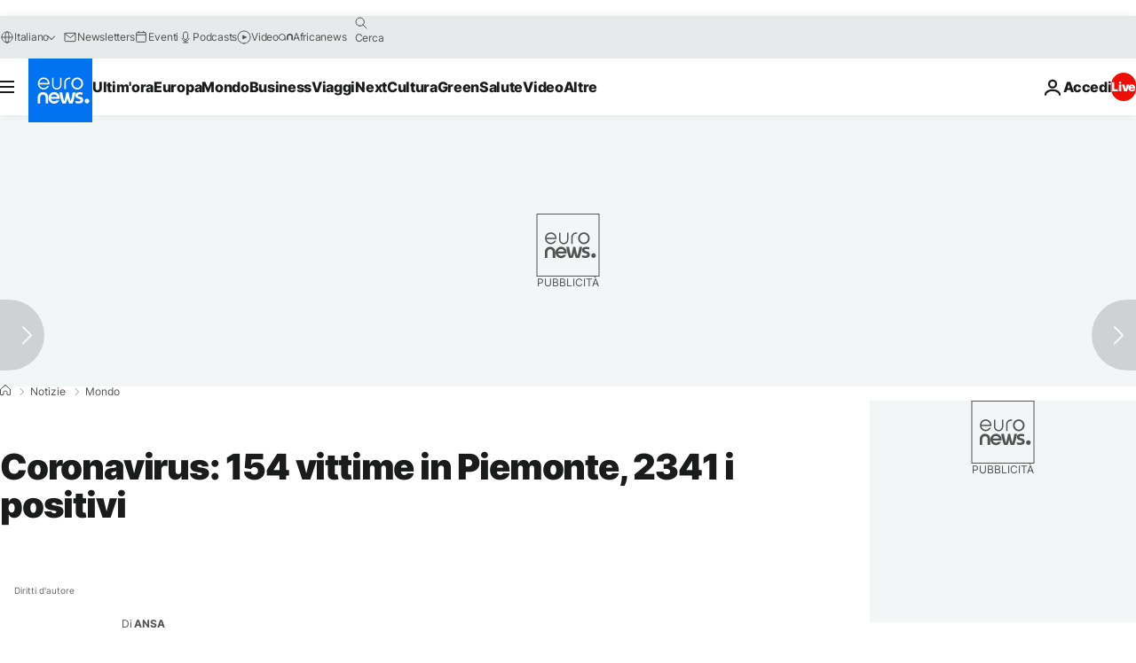

--- FILE ---
content_type: application/javascript
request_url: https://ml314.com/utsync.ashx?pub=&adv=&et=0&eid=84280&ct=js&pi=&fp=&clid=&if=0&ps=&cl=&mlt=&data=&&cp=https%3A%2F%2Fit.euronews.com%2F2020%2F03%2F18%2Fcoronavirus-154-vittime-in-piemonte-2341-i-positivi&pv=1769437215195_2fzz7uy0c&bl=en-us@posix&cb=7265707&return=&ht=&d=&dc=&si=1769437215195_2fzz7uy0c&cid=&s=1280x720&rp=&v=2.8.0.252
body_size: 744
content:
_ml.setFPI('3658579526438354956');_ml.syncCallback({"es":true,"ds":true});_ml.processTag({ url: 'https://dpm.demdex.net/ibs:dpid=22052&dpuuid=3658579526438354956&redir=', type: 'img' });
_ml.processTag({ url: 'https://idsync.rlcdn.com/395886.gif?partner_uid=3658579526438354956', type: 'img' });
_ml.processTag({ url: 'https://match.adsrvr.org/track/cmf/generic?ttd_pid=d0tro1j&ttd_tpi=1', type: 'img' });
_ml.processTag({ url: 'https://trc.taboola.com/sg/bombora/1/cm?redirect=https://ml314.com/csync.ashx%3Ffp=<TUID>%26person_id=3658579526438354956%26eid=50077', type: 'img' });
